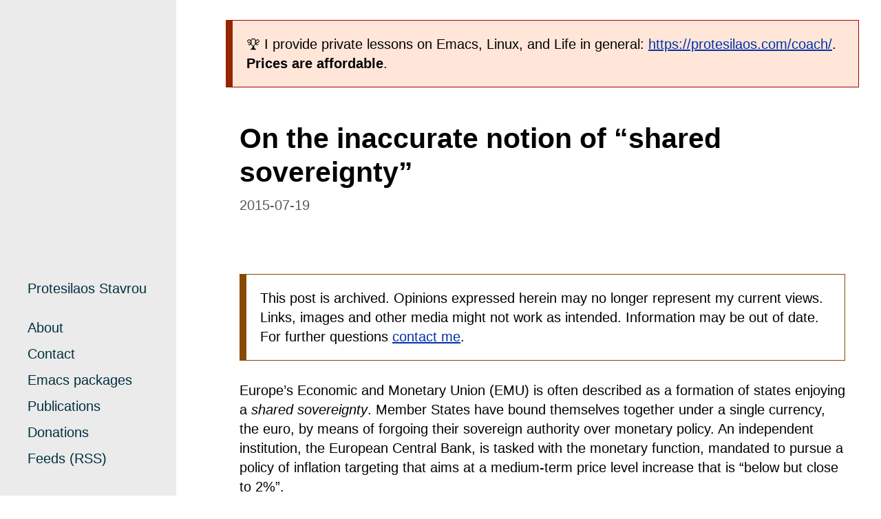

--- FILE ---
content_type: text/html; charset=utf-8
request_url: https://protesilaos.com/inaccuracy-shared-sovereignty/
body_size: 16023
content:
<!DOCTYPE html>
<html lang="en">

  <head>
  <meta charset="utf-8">
  <meta http-equiv="X-UA-Compatible" content="IE=edge">
  <meta name="viewport" content="width=device-width, initial-scale=1">

  <!-- Begin Jekyll SEO tag v2.8.0 -->
<title>On the inaccurate notion of “shared sovereignty” | Protesilaos Stavrou</title>
<meta name="generator" content="Jekyll v4.4.1" />
<meta property="og:title" content="On the inaccurate notion of “shared sovereignty”" />
<meta name="author" content="Protesilaos Stavrou" />
<meta property="og:locale" content="en_US" />
<meta name="description" content="Europe’s Economic and Monetary Union is described as a group of states with shared sovereignty. In fact, they have shared responsibility without a common sovereignty." />
<meta property="og:description" content="Europe’s Economic and Monetary Union is described as a group of states with shared sovereignty. In fact, they have shared responsibility without a common sovereignty." />
<link rel="canonical" href="https://protesilaos.com/inaccuracy-shared-sovereignty/" />
<meta property="og:url" content="https://protesilaos.com/inaccuracy-shared-sovereignty/" />
<meta property="og:site_name" content="Protesilaos Stavrou" />
<meta property="og:image" content="https://protesilaos.com/assets/images/brand/protesilaos-logo.png" />
<meta property="og:type" content="article" />
<meta property="article:published_time" content="2015-07-19T04:46:26+00:00" />
<meta name="twitter:card" content="summary_large_image" />
<meta property="twitter:image" content="https://protesilaos.com/assets/images/brand/protesilaos-logo.png" />
<meta property="twitter:title" content="On the inaccurate notion of “shared sovereignty”" />
<script type="application/ld+json">
{"@context":"https://schema.org","@type":"BlogPosting","author":{"@type":"Person","name":"Protesilaos Stavrou"},"dateModified":"2015-07-19T04:46:26+00:00","datePublished":"2015-07-19T04:46:26+00:00","description":"Europe’s Economic and Monetary Union is described as a group of states with shared sovereignty. In fact, they have shared responsibility without a common sovereignty.","headline":"On the inaccurate notion of “shared sovereignty”","image":"https://protesilaos.com/assets/images/brand/protesilaos-logo.png","mainEntityOfPage":{"@type":"WebPage","@id":"https://protesilaos.com/inaccuracy-shared-sovereignty/"},"publisher":{"@type":"Organization","logo":{"@type":"ImageObject","url":"https://protesilaos.com/assets/images/brand/protesilaos-logo.png"},"name":"Protesilaos Stavrou"},"url":"https://protesilaos.com/inaccuracy-shared-sovereignty/"}</script>
<!-- End Jekyll SEO tag -->


  <!-- Feeds -->
  <link type="application/rss+xml" rel="alternate" href="https://protesilaos.com/books.xml" title="Protesilaos Stavrou: Books and Essays" />
  <link type="application/rss+xml" rel="alternate" href="https://protesilaos.com/codelog.xml" title="Protesilaos Stavrou: Coding blog" />
  <link type="application/rss+xml" rel="alternate" href="https://protesilaos.com/commentary.xml" title="Protesilaos Stavrou: Comments on life" />
  <link type="application/rss+xml" rel="alternate" href="https://protesilaos.com/interpretations.xml" title="Protesilaos Stavrou: Interpretations and critiques" />
  <link type="application/rss+xml" rel="alternate" href="https://protesilaos.com/keeb.xml" title="Protesilaos Stavrou: Mechanical keyboards and ergonomics" />
  <link type="application/rss+xml" rel="alternate" href="https://protesilaos.com/news.xml" title="Protesilaos Stavrou: News and Announcements" />
  <link type="application/rss+xml" rel="alternate" href="https://protesilaos.com/poems.xml" title="Protesilaos Stavrou: My poems" />
  <link type="application/rss+xml" rel="alternate" href="https://protesilaos.com/selfies.xml" title="Protesilaos Stavrou: My selfies" />
  <link type="application/rss+xml" rel="alternate" href="https://protesilaos.com/politics.xml" title="Protesilaos Stavrou: Political Writings" />
  <link type="application/rss+xml" rel="alternate" href="https://protesilaos.com/master.xml" title="Protesilaos Stavrou: Master feed with all updates" />

  <!-- Favicon -->
  <link rel="shortcut icon" sizes="16x16 32x32 64x64 128x128" href="https://protesilaos.com/favicon.ico?v=202008021026">

  <!-- Style sheets -->
  <link rel="stylesheet" href="https://protesilaos.com/assets/css/style.css">
  <link rel="stylesheet" type="text/css" href="https://protesilaos.com/assets/css/print.css" media="print">

</head>


  <body>

    <div class="infobar">

	<div class="infobar-inner">

		<a class="skip-link screen-reader-text" href="#content">Skip to content</a>

		
		<div class="infobar-header">
			<a href="https://protesilaos.com">Protesilaos Stavrou</a>
			<br/>
			<small></small>
		</div>
		

		<div class="infobar-menu">
			<nav id="infobar-main-menu" class="infobar-navigation" aria-label="Main menu">

<ul>

    <li>
        <a href="https://protesilaos.com/about/">About</a>
    </li>

    <li>
        <a href="https://protesilaos.com/contact/">Contact</a>
    </li>

    <li>
        <a href="https://protesilaos.com/emacs/">Emacs packages</a>
    </li>

    <li>
        <a href="https://protesilaos.com/publications/">Publications</a>
    </li>

    <li>
        <a href="https://protesilaos.com/donations/">Donations</a>
    </li>

    <li>
        <a href="https://protesilaos.com/feeds/">Feeds (RSS)</a>
    </li>

</ul>
</nav>
		</div>

	</div>

</div>


    <main id="content" aria-label="Content">

      <div class="container">

        

        <p class="banner">
          🏆 I provide private lessons on Emacs, Linux, and Life in general: <a href="https://protesilaos.com/coach/">https://protesilaos.com/coach/</a>. <strong>Prices are affordable</strong>.
        </p>

        

        <article class="post">

    <div class="post-inner">

        <div class="post-header">
            <h1>On the inaccurate notion of “shared sovereignty”</h1>

            
            <div class="post-header-meta">
                <time datetime="2015-07-19T04:46:26+00:00">2015-07-19</time>
            </div>
        </div>

        <div class="post-body">

			<p class="warn">This post is archived. Opinions expressed
			herein may no longer represent my current views. Links,
			images and other media might not work as intended.
			Information may be out of date. For further questions <a
			href="/contact/">contact me</a>.</p>

            <p>Europe’s Economic and Monetary Union (EMU) is often described as a formation of states enjoying a <em>shared sovereignty</em>. Member States have bound themselves together under a single currency, the euro, by means of forgoing their sovereign authority over monetary policy. An independent institution, the European Central Bank, is tasked with the monetary function, mandated to pursue a policy of inflation targeting that aims at a medium-term price level increase that is “below but close to 2%”.</p>

<p>To improve the stability of the edifice, Euro Member States also commit to a set of targets regarding various economic magnitudes, including those peculiar to fiscal policy. In recent years and as a response to the [ongoing] economic crisis, the EMU ruleset has been expanded to include such instruments as the European Semester, which is a variant of the intergovernmentalist Open Method of Coordination, aimed at making states jointly enforce policies that account for a comprehensive list of macroeconomic indicators covering productivity, trade balance dynamics, and fiscal robustness.</p>

<p>While these common commitments do provide a solid basis for appreciating the structures as <em>shared</em>, they do not—and cannot by themselves—foster a common sovereignty. In the present article we shed light on the substantive aspects of the latter, to argue that the EMU is a system of shared responsibility, which devalues the sovereignty of each of its parts <em>without</em> compensating it with a common and indivisible one. Since the EMU is not a federal republic, but instead an intergovernmental order, the notion of “shared sovereignty” is not representative of the case and, thus, contributes to the conflation between a true federal republic and a quasi-confederal technocracy.</p>

<h2>The meaning of sovereignty</h2>

<p>Technicalities aside, the modern notion of “sovereignty” appeared in European history following the Peace Treaty of Westphalia of 1648 CE. Prior to that, the legitimacy of the state, the justification for its authority over a group of people, resided in the supposed divinity of the monarch. The sovereign was an individual, whereas under the scope of the Westphalian tenets of statehood, the sovereign became an impersonal agency: the state, which later evolved into the nation state.</p>

<p>The underlying principles of that treaty, as well as the inferences drawn from it over the passing of the ages, contributed to the modern understanding of international politics predicated on [at least] the following principles:</p>

<ul>
  <li>The hypostatisation of the state as the primary actor of diplomatic affairs;</li>
  <li>The reification of the state as the agency exercising supreme authority over a clearly delineated territory;</li>
  <li>The identification of the state with a given people;</li>
  <li>The capacity for self-determination that, when applied universally, entails the principle of non-intervention in the internal affairs of another state;</li>
  <li>The equal status of states qua states.</li>
</ul>

<p>These principles substantiate the concept of “sovereignty”. Let us run a quick test to examine whether the EMU, with its ostensible “shared sovereignty”, satisfies the criteria on that list:</p>

<ul>
  <li>The EMU is not a primary actor in diplomatic affairs and, even if it did have a common representation, as does the EU, that would not necessarily entail a sovereign capacity to exercise foreign policy;</li>
  <li>The EMU as such, if assumed to be a state, does not properly exercise authority over a given territory, not least because it cannot maintain its own fiscal policy (issue bonds, raise taxes etc.), it lacks the power to delineate its Exclusive Economic Zone, does not have its own power to use military might to protect its territory, and so on;</li>
  <li>The EMU does not have its own people, for there still is no European Demos, properly so-called, with the capacity to participate in—and to formulate—its own politics, and, furthermore, the system is predicated on the notion of “common rules without common politics” (a limitation which I have explained in a <a href="https://protesilaos.com/emergence-intergovernmentalism/">previous analysis</a> on the emergent contradiction of Europe’s inter-governmentalism, as well as in my <a href="https://protesilaos.com/notes-completing-emu/">critique of the five presidents’ report</a> for the future of the EMU);</li>
  <li>The EMU is not self-determined, as its Member States are the ones to define its sphere of influence and modalities thereof;</li>
  <li>The EMU is not a state, but a quasi-confederation, a <em>league of states</em> bound by certain rules.</li>
</ul>

<p>If the above are valid, then “shared sovereignty” is not the correct term to describe the EMU’s actuality or modi operandi. The term is best used in composite states, confederations that <em>do have</em> sovereignty in their own right.</p>

<h2>Between sovereignty and responsibility</h2>

<p>By removing the patina of state legitimacy from the EMU edifice, we are left with a complex system of rules that apply to all Member States, which specify their shared responsibility, commitment, and interconnected liability.</p>

<p>For genuine sovereignty to be incorporated in this architecture, a political sphere needs to be introduced, with the two-fold objective to: (i) address all of the shortcomings that were outlined in the second list of the previous section, and (ii) transform the EMU into a genuine republic, operating along federal lines.</p>

<p>In the absence of EMU-level sovereignty, and hence EMU-level democracy, Member States hold a several and joint responsibility to commit to a standalone set of rules that is not part of a wider corpus of policy-formation. As also explained in my <a href="https://protesilaos.com/euro-current-path/">latest article</a> concerning the future integration of the Euro, common criteria cannot engender optimal states of affairs in the absence of an area-wide authority tasked with resolving tensions and addressing asymmetries in line with cyclical fluctuations.</p>

<p>A network of legal principles, against the backdrop of inter-governmental arrangements for decision-making, represents an inflexible order that inevitably becomes subject to abuse. There are no credible mechanisms for the enforcement of the common objectives, while any such exercise, given the lack of EMU-level democratic legitimacy, is akin to the annulment of popular will. The people of Greece have discovered that feature only recently, when their radical leftist party eventually committed to implement a “neoliberal” programme it so vociferously objected to, proving that its brand of <a href="https://protesilaos.com/leftism-euro-compatibility/">leftism is not compatible with the single currency</a> as it currently stands.</p>

<p>The gist is that not only the EMU cannot be described by means of “shared sovereignty”, but its actual characteristic of unidimensional “shared responsibility” contributes to an overall debasement of the quality of republican life in all of its Member States. An important part of each states’ economic policy is conditioned by exogenous forces, which themselves are beyond the reach of popular will-formation, to make them its own, revaluate and reformulate them in accordance with its own needs.</p>

<p>The EMU’s primary feature is <em>heteronomy</em>; heteronomy in the sense that for each democratically legitimised government, the rules it is forced to implement are always exterior to its scope of action, its mandate, and platform for governance; and also heteronomy as observed in the alienation of rules from the proper rule-makers, the sovereign people.</p>

<h2>Accuracy of statement</h2>

<p>All of the above could be cavalierly dismissed as a pedantic exercise in semantics. We would however have to counter such objection on the grounds that we use certain terms to achieve a couple of objectives: (a) to accurately describe a state of affairs, and (b) to express our desire regarding the optimal outcome of political life.</p>

<p>The notion of “shared sovereignty” as pertains to the EMU, is not considered inappropriate due to esoteric reasons, but because its inaccuracy contributes to the conflation between what we currently have—a quasi-confederal technocracy—and what we presumably want: a genuine republic.</p>

        </div>
  
    </div>

</article>

<div class="post-footer">

    <div class="post-footer-inner">
        <div class="nextprev">


    <div class="nextprev-item">
        <span class="nextprev-link">Next:</span><a class="next" rel="next" href="https://protesilaos.com/more-europe-falsity/">On the falsity of &#8220;more Europe&#8221; as concerns Euro integration</a>
    </div>



    <div class="nextprev-item">
        <span class="nextprev-link">Previous:</span><a class="prev" rel="prev" href="https://protesilaos.com/euro-current-path/">Euro integration cannot proceed along its current path</a>
    </div>



    <div class="nextprev-item">
        <span class="nextprev-link">See all:</span> <a href="https://protesilaos.com/blog-archive/">Blog archive entries</a>
    </div>


</div>

    </div>

</div>

      </div>
    </main>

    <footer class="footer">

  <div class="footer-block">
    <p>Copyright (c) 2011-2026 Protesilaos Stavrou. All original content is licensed under a free/libre <em>copyleft license</em> (GPL or CC BY-SA).

      

      Read the notice about the <a rel="license" href="https://protesilaos.com/license/">license and resources</a>.

      
    </p>
  </div>

</footer>


  </body>
</html>


--- FILE ---
content_type: text/css; charset=utf-8
request_url: https://protesilaos.com/assets/css/style.css
body_size: 21660
content:
.index-blog-post-container::before, .clearfix::before {
  content: '';
  display: table; }

.index-blog-post-container::after, .clearfix::after {
  clear: both;
  content: '';
  display: table; }

.index-blog-redirection-button a {
  display: inline-block;
  color: var(--modus-themes-color-baselinkfg);
  padding: 0.5rem 1rem;
  border: 1px solid var(--modus-themes-color-baselinkfg); }
  .index-blog-redirection-button a:hover, .index-blog-redirection-button a:focus {
    background: var(--modus-themes-color-baselinkfghover);
    color: var(--modus-themes-color-basebg);
    border-color: var(--modus-themes-color-baselinkfghover); }

:root {
  --modus-themes-color-black:              #000000;
  --modus-themes-color-black-alt:          #595959;
  --modus-themes-color-red:                #a60000;
  --modus-themes-color-red-alt:            #972500;
  --modus-themes-color-green:              #006800;
  --modus-themes-color-green-alt:          #316500;
  --modus-themes-color-yellow:             #6f5500;
  --modus-themes-color-yellow-alt:         #884900;
  --modus-themes-color-blue:               #0031a9;
  --modus-themes-color-blue-alt:           #354fcf;
  --modus-themes-color-magenta:            #8f0075;
  --modus-themes-color-magenta-alt:        #531ab6;
  --modus-themes-color-cyan:               #005e8b;
  --modus-themes-color-cyan-alt:           #005f5f;
  --modus-themes-color-white-alt:          #f0f0f0;
  --modus-themes-color-white:              #ffffff;
  --modus-themes-color-red-bg:             #ffe6d8;
  --modus-themes-color-green-bg:           #e9f6df;
  --modus-themes-color-yellow-bg:          #f3eacf;
  --modus-themes-color-blue-bg:            #e9eaff;
  --modus-themes-color-magenta-bg:         #f3e3f1;
  --modus-themes-color-cyan-bg:            #daeff7;
  --modus-themes-color-calm:               #61284f;
  --modus-themes-color-cold:               #093060;
  --modus-themes-color-mild:               #184034;
  --modus-themes-color-warm:               #5d3026;
  --modus-themes-color-bgdim:              #f8f8f8;
  --modus-themes-color-brandbg:            #ebebeb;
  --modus-themes-color-brandfg:            #424242;
  --modus-themes-color-brandlink:          #002f40;
  --modus-themes-color-basebg:             var(--modus-themes-color-white);
  --modus-themes-color-basebgalt:          var(--modus-themes-color-white-alt);
  --modus-themes-color-basefg:             var(--modus-themes-color-black);
  --modus-themes-color-basefgalt:          var(--modus-themes-color-black-alt);
  --modus-themes-color-baselinkfg:         var(--modus-themes-color-blue);
  --modus-themes-color-baselinkfgalt:      var(--modus-themes-color-cyan);
  --modus-themes-color-baselinkfghover:    var(--modus-themes-color-blue-alt);
  --modus-themes-color-baselinkfgalthover: var(--modus-themes-color-cyan-alt);
  --modus-themes-color-inlinecodefg:       var(--modus-themes-color-magenta);
  --modus-themes-color-inlinecodefgalt:    var(--modus-themes-color-cyan);
  --modus-themes-color-codeblockbg:        var(--modus-themes-color-bgdim);
  --modus-themes-color-codeblockfg:        var(--modus-themes-color-basefg); }

@media (prefers-color-scheme: dark) {
  :root {
    --modus-themes-color-black:       #000000;
    --modus-themes-color-black-alt:   #1e1e1e;
    --modus-themes-color-red:         #ff5f59;
    --modus-themes-color-red-alt:     #ff6b55;
    --modus-themes-color-green:       #44bc44;
    --modus-themes-color-green-alt:   #70b900;
    --modus-themes-color-yellow:      #d0bc00;
    --modus-themes-color-yellow-alt:  #fec43f;
    --modus-themes-color-blue:        #2fafff;
    --modus-themes-color-blue-alt:    #79a8ff;
    --modus-themes-color-magenta:     #f78fe7;
    --modus-themes-color-magenta-alt: #b6a0ff;
    --modus-themes-color-cyan:        #00d3d0;
    --modus-themes-color-cyan-alt:    #6ae4b9;
    --modus-themes-color-white-alt:   #989898;
    --modus-themes-color-white:       #ffffff;
    --modus-themes-color-red-bg:      #35070f;
    --modus-themes-color-green-bg:    #172a12;
    --modus-themes-color-yellow-bg:   #2f270f;
    --modus-themes-color-blue-bg:     #1f2a43;
    --modus-themes-color-magenta-bg:  #291230;
    --modus-themes-color-cyan-bg:     #19323f;
    --modus-themes-color-calm:        #fbd6f4;
    --modus-themes-color-cold:        #c6eaff;
    --modus-themes-color-mild:        #bfebe0;
    --modus-themes-color-warm:        #f8dec0;
    --modus-themes-color-bgdim:       #110b11;
    --modus-themes-color-brandbg:     #121212;
    --modus-themes-color-brandfg:     #b2a2a2;
    --modus-themes-color-brandlink:   #c8d4df;
    --modus-themes-color-basebg:      var(--modus-themes-color-black);
    --modus-themes-color-basebgalt:   var(--modus-themes-color-black-alt);
    --modus-themes-color-basefg:      var(--modus-themes-color-white);
    --modus-themes-color-basefgalt:   var(--modus-themes-color-white-alt); } }

html {
  font-family: sans-serif;
  font-size: 16px;
  -webkit-text-size-adjust: 100%; }
  @media screen and (min-width: 75em) {
    html {
      font-size: 20px; } }
article,
aside,
footer,
header,
nav,
section {
  display: block; }

body {
  background-color: var(--modus-themes-color-basebg);
  color: var(--modus-themes-color-basefg);
  font-family: "Noto Sans", sans-serif;
  line-height: 1.44;
  margin: 0;
  word-wrap: break-word; }

hr {
  background: var(--modus-themes-color-basefgalt);
  display: block;
  border: 0;
  width: 100%;
  height: 1px;
  margin: 2.16rem auto; }

h1,
h2,
h3,
h4,
h5,
h6 {
  font-family: "Noto Sans", sans-serif;
  line-height: 1.2;
  padding: 0;
  margin-bottom: 0.5rem; }

h1,
.h1 {
  font-size: 2.073rem;
  font-weight: 700; }

h2,
.h2 {
  font-size: 1.728rem;
  font-weight: 700;
  color: var(--modus-themes-color-warm); }

h3,
.h3 {
  font-size: 1.44rem;
  font-weight: 700;
  color: var(--modus-themes-color-cold); }

h4,
.h4 {
  font-size: 1.2rem;
  font-weight: 700;
  color: var(--modus-themes-color-mild); }

h5,
.h5 {
  font-size: 1.2rem;
  font-weight: 700;
  color: var(--modus-themes-color-calm); }

h6,
.h6 {
  font-size: 1rem;
  font-weight: 700;
  color: var(--modus-themes-color-basefgalt); }

p, .post-header-meta {
  margin: 0 0 1.44rem;
  padding: 0; }

b,
strong {
  font-weight: 700; }

i,
em {
  font-style: italic; }

blockquote {
  color: var(--modus-themes-color-mild);
  font-style: italic;
  margin: 0;
  padding-left: 1.44rem; }
  @media screen and (min-width: 44.375em) {
    blockquote {
      padding-left: 2.16rem; } }
  @media screen and (min-width: 75em) {
    blockquote {
      padding-left: 3.6rem; } }
  blockquote b, blockquote strong {
    font-style: normal;
    font-weight: 700; }
  blockquote i, blockquote em {
    font-style: italic;
    font-weight: 700; }

ul,
ol {
  margin: 0 0 1.44rem;
  padding: 0 0 0 1.44rem; }

pre,
code,
samp {
  font-family: Hack, "DejaVu Sans Mono", "Source Code Pro", monospace; }

pre {
  background: var(--modus-themes-color-codeblockbg);
  font-size: 0.889rem;
  margin: 1.44rem 0;
  padding: 1rem;
  padding-left: 1.44rem;
  white-space: pre-wrap;
  overflow-x: auto;
  word-break: normal;
  word-wrap: inherit;
  border-top: 5px solid var(--modus-themes-color-basebgalt);
  border-bottom: 5px solid var(--modus-themes-color-basebgalt); }

table {
  margin: 1.44rem 0;
  border-collapse: collapse;
  font-size: 0.79rem; }
  @media screen and (min-width: 44.375em) {
    table {
      margin: 2.16rem 0; } }
thead {
  background-color: var(--modus-themes-color-bgdim); }

th {
  border: 3px solid var(--modus-themes-color-basebgalt);
  padding: 0.5rem; }

tbody {
  border: 3px solid var(--modus-themes-color-basebgalt); }

td {
  border: 1px solid var(--modus-themes-color-basebgalt);
  padding: 0.5rem; }

tr:nth-child(even) {
  background-color: var(--modus-themes-color-bgdim); }

tr:hover {
  background-color: var(--modus-themes-color-basebgalt); }

figure {
  margin: 0;
  padding: 0; }

img {
  height: auto;
  max-width: 100%; }

small {
  font-size: 0.79rem; }

abbr[title] {
  border-bottom: 1px dotted;
  text-decoration: none;
  cursor: help; }

sub,
sup {
  font-size: 85%;
  line-height: 0;
  position: relative;
  vertical-align: baseline; }

sub {
  bottom: -0.25em; }

sup {
  top: -0.5em; }

time {
  font-variant: tabular-nums; }

dt {
  font-weight: 700; }

.infobar {
  background: var(--modus-themes-color-brandbg);
  color: var(--modus-themes-color-brandfg);
  font-family: "Noto Sans", sans-serif; }
  @media screen and (min-width: 75em) {
    .infobar {
      position: fixed;
      top: 0;
      left: 0;
      bottom: 0;
      width: calc(100% / 5); } }
.infobar-inner {
  max-width: 38rem;
  margin: 0 auto;
  padding: 1rem; }
  @media screen and (min-width: 75em) {
    .infobar-inner {
      position: absolute;
      right: 1rem;
      left: 1rem;
      bottom: 1rem; } }
.infobar-header {
  padding: 0;
  margin: 0; }
  @media screen and (min-width: 75em) {
    .infobar-header {
      margin-bottom: 1.44rem; } }
.infobar-navigation {
  padding: 1rem 0; }
  @media screen and (min-width: 75em) {
    .infobar-navigation {
      padding: 0; } }
  .infobar-navigation ul {
    display: inline;
    list-style-type: none;
    margin: 0.5rem 0 0;
    padding: 0; }
    @media screen and (min-width: 75em) {
      .infobar-navigation ul {
        display: block;
        margin: 0; } }
    .infobar-navigation ul li {
      display: inline-block;
      line-height: 2rem;
      margin-right: 0.5rem; }
      @media screen and (min-width: 75em) {
        .infobar-navigation ul li {
          display: block;
          line-height: 1.44rem; }
          .infobar-navigation ul li + li {
            margin-top: 0.5rem; } }
      .infobar-navigation ul li:last-child {
        margin-right: 0;
        padding-right: 0; }

body {
  display: -ms-flexbox;
  display: flex;
  -ms-flex-direction: column;
  flex-direction: column;
  min-height: 100vh; }

main {
  -ms-flex: 1 0 auto;
  flex: 1 0 auto; }

.container {
  margin: 1.44rem auto; }
  @media screen and (min-width: 44.375em) {
    .container {
      max-width: 42rem; } }
  @media screen and (min-width: 75em) {
    .container {
      max-width: 46rem;
      position: relative;
      margin-left: calc(calc(100% / 5) + 3.6rem); } }
  @media screen and (min-width: 90em) {
    .container {
      max-width: 62rem; } }
.screen-reader-text {
  clip: rect(1px, 1px, 1px, 1px);
  height: 1px;
  overflow: hidden;
  position: absolute !important;
  width: 1px;
  word-wrap: normal !important; }

.skip-link {
  display: block;
  left: -9999em;
  outline: none;
  padding: 1rem 2rem;
  top: -9999em; }
  .skip-link:focus {
    clip: auto;
    height: auto;
    left: 1rem;
    top: 1rem;
    width: auto;
    z-index: 100000; }

p + h2, .post-header-meta + h2,
p + h3,
.post-header-meta + h3,
ul + h2,
ul + h3,
ol + h2,
ol + h3,
blockquote + h2,
blockquote + h3,
div + h2,
div + h3,
small + h2,
small + h3,
pre + h2,
pre + h3,
dd + dt,
div + p,
pre + p {
  margin-top: 1.44rem; }
  @media screen and (min-width: 44.375em) {
    p + h2, .post-header-meta + h2,
    p + h3,
    .post-header-meta + h3,
    ul + h2,
    ul + h3,
    ol + h2,
    ol + h3,
    blockquote + h2,
    blockquote + h3,
    div + h2,
    div + h3,
    small + h2,
    small + h3,
    pre + h2,
    pre + h3,
    dd + dt,
    div + p,
    pre + p {
      margin-top: 2.16rem; } }
h1 + h2.subtitle,
h2 + h3,
h3 + h4,
h4 + h5,
h5 + h6,
h1 + h6,
h2 + h6,
h3 + h6 {
  margin-top: 0; }

ul ul,
ul ol,
ol ol,
ol ul {
  margin: 0; }

li + li,
li ul,
li ol {
  margin-top: 0.5rem; }

ol ul {
  list-style-type: disc; }

.print-meta {
  display: none; }

.print-note p, .print-note .post-header-meta {
  margin-bottom: 0; }

a {
  color: var(--modus-themes-color-baselinkfg);
  text-decoration: underline; }
  a:hover, a:focus {
    background: var(--modus-themes-color-baselinkfghover);
    color: var(--modus-themes-color-basebg);
    outline: none;
    text-decoration: none; }
  a:visited {
    color: var(--modus-themes-color-baselinkfgalt); }
    a:visited:hover, a:visited:focus {
      background: var(--modus-themes-color-baselinkfgalthover);
      color: var(--modus-themes-color-basebg); }
  .infobar a {
    color: var(--modus-themes-color-brandlink);
    text-decoration: none; }
    .infobar a:hover, .infobar a:focus {
      background: var(--modus-themes-color-brandlink);
      color: var(--modus-themes-color-brandbg); }
  .button a, .index-rss a, a[href^="#fn"] {
    text-decoration: none; }
  a.skip-link {
    background: var(--modus-themes-color-blue-alt) !important;
    color: var(--modus-themes-color-basebg) !important; }
    a.skip-link:hover {
      background: var(--modus-themes-color-cyan-alt) !important; }

.index-header-meta {
  margin: 1.44rem 0; }
  @media screen and (min-width: 75em) {
    .index-header-meta {
      margin: 2.16rem 0; } }
.index-rss {
  display: block; }

.index-rss-feed-text {
  margin-right: calc($space-0 / 2); }

.index-rss-feed-label {
  color: var(--modus-themes-color-red); }
  .index-rss-feed-text:hover .index-rss-feed-label, .index-rss-feed-text:focus .index-rss-feed-label {
    color: inherit; }

.index-blog {
  margin-bottom: 2.16rem; }
  .index-blog ul {
    list-style-type: none;
    padding: 0;
    margin: 0; }
    .index-blog ul li + li {
      margin-top: 1rem; }
  .index-blog article + article {
    margin-top: 2.16rem; }
    @media screen and (min-width: 75em) {
      .index-blog article + article {
        margin-top: 3.6rem; } }
.index-blog-post-timestamp {
  color: var(--modus-themes-color-basefgalt);
  display: inline;
  margin: 0 0.5rem 0 0; }
  @media screen and (min-width: 44.375em) {
    .index-blog-post-timestamp {
      display: table-cell;
      padding: 0 1rem 0 0;
      margin: 0;
      min-width: 6em; } }
.index-blog-post-link {
  display: inline; }
  @media screen and (min-width: 44.375em) {
    .index-blog-post-link {
      display: table-cell; } }
.index-blog-post-collection {
  color: var(--modus-themes-color-basefgalt);
  display: inline;
  margin: 0; }
  .index-blog-post-link:hover .index-blog-post-collection, .index-blog-post-link:focus .index-blog-post-collection {
    color: inherit; }

.index-blog-post-meta-label {
  color: var(--modus-themes-color-yellow-alt); }
  .index-blog-post-link:hover .index-blog-post-meta-label, .index-blog-post-link:focus .index-blog-post-meta-label {
    color: inherit; }

.index-blog-section-heading {
  padding-bottom: 0.5rem;
  margin-bottom: 1.44rem;
  border-bottom: 1px dashed var(--modus-themes-color-basefgalt); }
  @media screen and (min-width: 44.375em) {
    .index-blog-section-heading {
      margin-top: 2.16rem; } }
.index-notice-card {
  font-family: "Noto Sans", sans-serif;
  font-size: 0.889rem;
  padding: 1rem;
  margin-top: 2.16rem;
  border: 1px solid var(--modus-themes-color-notifyinfo);
  border-left: 10px solid var(--modus-themes-color-notifyinfo); }
  @media screen and (min-width: 44.375em) {
    .index-notice-card {
      margin-top: 3.6rem; } }
  @media screen and (min-width: 75em) {
    .index-notice-card {
      margin-top: 5.04rem; } }
.index-blog-redirection-button {
  margin-top: 2.16rem; }
  @media screen and (min-width: 44.375em) {
    .index-blog-redirection-button {
      margin-top: 3.6rem; } }
.post,
.post-header-inner,
.post-footer-inner {
  display: block;
  max-width: 38rem;
  margin: 0 auto;
  padding: 1rem; }
  @media screen and (min-width: 44.375em) {
    .post,
    .post-header-inner,
    .post-footer-inner {
      max-width: 42rem; } }
  @media screen and (min-width: 75em) {
    .post,
    .post-header-inner,
    .post-footer-inner {
      max-width: 46rem; } }
  @media screen and (min-width: 90em) {
    .post,
    .post-header-inner,
    .post-footer-inner {
      max-width: 62rem; } }
.post-header {
  padding: 0; }
  @media screen and (min-width: 44.375em) {
    .post-header {
      padding-bottom: 1.44rem; } }
  .post-header h1 {
    margin-top: 0; }
  .post-header .subtitle {
    font-weight: 400;
    color: var(--modus-themes-color-basefgalt); }

.post-header-meta h4:not(a),
.post-header-meta span:not(a),
.post-header-meta time:not(a) {
  color: var(--modus-themes-color-basefgalt); }

p code, .post-header-meta code,
li code,
dd code {
  color: var(--modus-themes-color-inlinecodefg);
  font-size: 0.889rem; }

p pre code, .post-header-meta pre code,
li pre code,
dd pre code {
  background: none;
  color: var(--modus-themes-color-codeblockfg); }

dt code {
  color: var(--modus-themes-color-inlinecodefgalt); }

p, .post-header-meta,
ul,
ol,
li,
dd,
dt {
  max-width: 46rem; }

@media screen and (min-width: 44.375em) {
  blockquote p, blockquote .post-header-meta {
    max-width: calc(46rem - 2.16rem); } }

@media screen and (min-width: 75em) {
  blockquote p, blockquote .post-header-meta {
    max-width: calc(46rem - 3.6rem); } }

.post-body-poem pre,
.post-body-poem code,
.post-body-poem .highlight {
  background-color: unset;
  font-size: unset;
  font-family: unset;
  margin: unset;
  padding: unset;
  border: unset; }

.highlight {
  background: var(--modus-themes-color-codeblockbg); }
  .highlight .bp, .highlight .c, .highlight .cm, .highlight .cp, .highlight .c1, .highlight .cs {
    color: var(--modus-themes-color-basefgalt);
    font-style: italic; }
  .highlight .err, .highlight .gr, .highlight .gt {
    color: var(--modus-themes-color-red);
    font-weight: 700; }
  .highlight .k, .highlight .nb {
    color: var(--modus-themes-color-magenta-alt);
    font-weight: 700; }
  .highlight .ge {
    font-style: italic; }
  .highlight .gh {
    color: var(--modus-themes-color-basefgalt); }
  .highlight .go, .highlight .gp, .highlight .gs, .highlight .gu, .highlight .kc, .highlight .kd, .highlight .kp, .highlight .kr, .highlight .o, .highlight .ow {
    font-weight: 700; }
  .highlight .ne, .highlight .nf, .highlight .ss {
    color: var(--modus-themes-color-magenta); }
  .highlight .mf, .highlight .mh, .highlight .mi, .highlight .mo, .highlight .il {
    color: var(--modus-themes-color-blue); }
  .highlight .s, .highlight .sb, .highlight .sc, .highlight .sd, .highlight .s1, .highlight .s2, .highlight .se, .highlight .sh, .highlight .si, .highlight .sx {
    color: var(--modus-themes-color-blue-alt); }
  .highlight .sr {
    color: var(--modus-themes-color-yellow); }
  .highlight .vc, .highlight .vg, .highlight .vi {
    color: var(--modus-themes-color-cyan); }

.nextprev {
  display: block;
  margin: 2.16rem auto 0;
  padding: 2.16rem 0;
  border-top: 1px dashed var(--modus-themes-color-basefgalt);
  overflow: hidden; }
  .nextprev div {
    display: block;
    padding: 1.44rem 0; }
    .nextprev div:last-child {
      padding: 1.44rem 0; }
    .nextprev div + div {
      padding-top: 1.44rem; }
  .nextprev span {
    color: var(--modus-themes-color-basefgalt);
    margin-right: 0.5rem; }

.banner-alt, .banner, .critical, .warn, .note, .info {
  font-family: "Noto Sans", sans-serif;
  padding: 1rem;
  margin: 1.44rem 0; }

.info {
  border: 1px solid var(--modus-themes-color-blue-alt);
  border-left: 10px solid var(--modus-themes-color-blue-alt); }

.note {
  border: 1px solid var(--modus-themes-color-green-alt);
  border-left: 10px solid var(--modus-themes-color-green-alt); }

.warn {
  border: 1px solid var(--modus-themes-color-yellow-alt);
  border-left: 10px solid var(--modus-themes-color-yellow-alt); }

.critical {
  border: 1px solid var(--modus-themes-color-red);
  border-left: 10px solid var(--modus-themes-color-red); }

.banner {
  background: var(--modus-themes-color-red-bg);
  border: 1px solid var(--modus-themes-color-red);
  border-left: 10px solid var(--modus-themes-color-red-alt); }

.banner-alt {
  background: var(--modus-themes-color-cyan-bg);
  border: 1px solid var(--modus-themes-color-cyan);
  border-left: 10px solid var(--modus-themes-color-cyan-alt); }

.guestbox {
  background: var(--modus-themes-color-basebgalt);
  margin: 1.44rem 0;
  padding: 1rem; }

.medialayer {
  width: 100%;
  padding: 0 0 1.44rem 0;
  margin: 0 0 1.44rem 0; }

.mediaframe {
  display: block;
  max-width: 38rem;
  margin: 0 auto;
  background: var(--modus-themes-color-basebgalt); }
  @media screen and (min-width: 44.375em) {
    .mediaframe {
      max-width: 42rem; } }
  @media screen and (min-width: 75em) {
    .mediaframe {
      max-width: 46rem; } }
  @media screen and (min-width: 90em) {
    .mediaframe {
      max-width: 62rem; } }
.mediawrapper {
  height: 0;
  padding-bottom: 56.25%;
  padding-top: 25px;
  position: relative; }
  .mediawrapper iframe {
    height: 100%;
    left: 0;
    position: absolute;
    top: 0;
    width: 100%;
    border: 0; }

.footnote::before,
.footref::before {
  content: '[';
  display: inline; }

.footnote::after,
.footref::after {
  content: ']';
  display: inline; }

h2.footnotes {
  font-size: 1rem;
  margin: 1rem 0;
  padding: 1rem 0; }

.footnotes {
  font-size: 0.889rem;
  margin: 3.6rem 0 0;
  padding: 1.44rem 0 0;
  border-top: 1px dotted var(--modus-themes-color-basefgalt); }
  .footnotes p, .footnotes .post-header-meta {
    margin-bottom: 0.5rem; }

.footnum {
  font-size: 100%; }
  .footnum::before {
    content: '[^';
    display: inline; }
  .footnum::after {
    content: ']';
    display: inline; }

.footer {
  display: block;
  max-width: 38rem;
  margin: 0 auto;
  font-size: 0.889rem;
  color: var(--modus-themes-color-basefgalt);
  padding: 1rem; }
  @media screen and (min-width: 44.375em) {
    .footer {
      max-width: 42rem; } }
  @media screen and (min-width: 75em) {
    .footer {
      max-width: 46rem; } }
  @media screen and (min-width: 90em) {
    .footer {
      max-width: 62rem; } }
  @media screen and (min-width: 75em) {
    .footer {
      max-width: 46rem;
      position: relative;
      margin-left: calc(calc(100% / 5) + 3.6rem); } }
.footer-block {
  padding: 0 0 0.5rem; }
  .footer-block + .footer-block {
    padding: 0.5rem 0;
    border-top: 1px dotted var(--modus-themes-color-basefgalt); }
